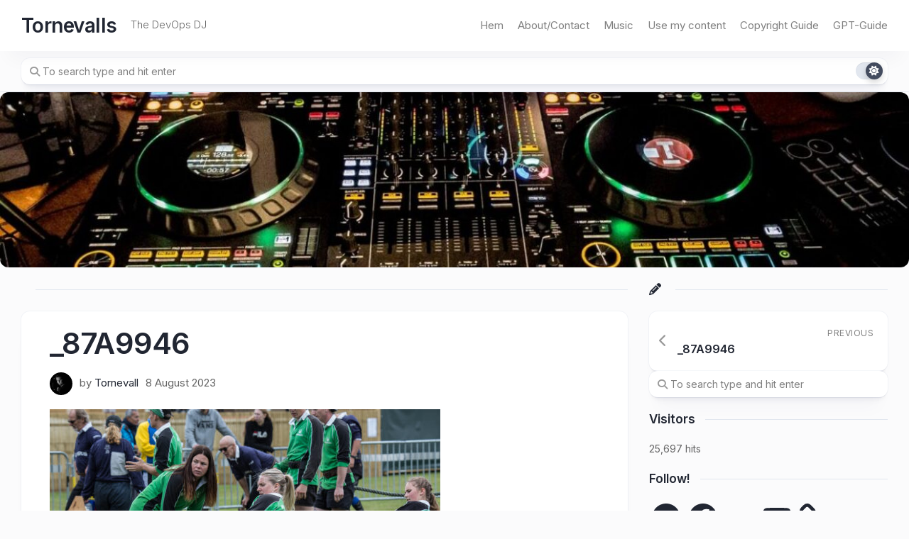

--- FILE ---
content_type: application/javascript; charset=utf-8
request_url: https://fundingchoicesmessages.google.com/f/AGSKWxUvxV1SBcG5oPKTNr6IkN2FWtswo_QKRdWGC1SgWWPN7jiz1rXrSbgJtSMT0noRBnTK6fCsh-jhB-wRg5up3MFsuYlKGbnG6hRdaKAG0i-LYwJAOyyNylkrXqgppLr_kd9o_oFrafgT0EAtr7Y15bXlvTn6pPL91HRC8LIFN3f__Fuw1tZaO67W7m-9/_/ad-record./columnadcounter.-120x400./ads160x600px./onesheet-ad-
body_size: -1290
content:
window['8304f509-c8cc-4b8d-abe4-a6e4308e6775'] = true;

--- FILE ---
content_type: application/javascript; charset=utf-8
request_url: https://fundingchoicesmessages.google.com/f/AGSKWxUpH46-eOYQY0Bq5EGYx8zP0JFsu1Yh_er28MFqAB1cA6TyoEm82ffbRbwMbf6mEqlB22mA4rh1isttK27XNPQzYGUTj-Dnx6Xu1cFKTeh2Vbg7lNdCYmCZhJhAhmoG1A5WdfIF1w==?fccs=W251bGwsbnVsbCxudWxsLG51bGwsbnVsbCxudWxsLFsxNzY4NDIxOTA1LDM3MDAwMDAwXSxudWxsLG51bGwsbnVsbCxbbnVsbCxbNyw5LDZdLG51bGwsMixudWxsLCJlbiIsbnVsbCxudWxsLG51bGwsbnVsbCxudWxsLDFdLCJodHRwczovL3d3dy50b3JuZXZhbGxzLnNlL184N2E5OTQ2LyIsbnVsbCxbWzgsIk05bGt6VWFaRHNnIl0sWzksImVuLVVTIl0sWzE5LCIyIl0sWzE3LCJbMF0iXSxbMjQsIiJdLFsyOSwiZmFsc2UiXV1d
body_size: 210
content:
if (typeof __googlefc.fcKernelManager.run === 'function') {"use strict";this.default_ContributorServingResponseClientJs=this.default_ContributorServingResponseClientJs||{};(function(_){var window=this;
try{
var np=function(a){this.A=_.t(a)};_.u(np,_.J);var op=function(a){this.A=_.t(a)};_.u(op,_.J);op.prototype.getWhitelistStatus=function(){return _.F(this,2)};var pp=function(a){this.A=_.t(a)};_.u(pp,_.J);var qp=_.Zc(pp),rp=function(a,b,c){this.B=a;this.j=_.A(b,np,1);this.l=_.A(b,_.Nk,3);this.F=_.A(b,op,4);a=this.B.location.hostname;this.D=_.Dg(this.j,2)&&_.O(this.j,2)!==""?_.O(this.j,2):a;a=new _.Og(_.Ok(this.l));this.C=new _.bh(_.q.document,this.D,a);this.console=null;this.o=new _.jp(this.B,c,a)};
rp.prototype.run=function(){if(_.O(this.j,3)){var a=this.C,b=_.O(this.j,3),c=_.dh(a),d=new _.Ug;b=_.fg(d,1,b);c=_.C(c,1,b);_.hh(a,c)}else _.eh(this.C,"FCNEC");_.lp(this.o,_.A(this.l,_.Ae,1),this.l.getDefaultConsentRevocationText(),this.l.getDefaultConsentRevocationCloseText(),this.l.getDefaultConsentRevocationAttestationText(),this.D);_.mp(this.o,_.F(this.F,1),this.F.getWhitelistStatus());var e;a=(e=this.B.googlefc)==null?void 0:e.__executeManualDeployment;a!==void 0&&typeof a==="function"&&_.Qo(this.o.G,
"manualDeploymentApi")};var sp=function(){};sp.prototype.run=function(a,b,c){var d;return _.v(function(e){d=qp(b);(new rp(a,d,c)).run();return e.return({})})};_.Rk(7,new sp);
}catch(e){_._DumpException(e)}
}).call(this,this.default_ContributorServingResponseClientJs);
// Google Inc.

//# sourceURL=/_/mss/boq-content-ads-contributor/_/js/k=boq-content-ads-contributor.ContributorServingResponseClientJs.en_US.M9lkzUaZDsg.es5.O/d=1/exm=ad_blocking_detection_executable,kernel_loader,loader_js_executable,web_iab_tcf_v2_signal_executable/ed=1/rs=AJlcJMzanTQvnnVdXXtZinnKRQ21NfsPog/m=cookie_refresh_executable
__googlefc.fcKernelManager.run('\x5b\x5b\x5b7,\x22\x5b\x5bnull,\\\x22tornevalls.se\\\x22,\\\x22AKsRol-RwevEec-oR3FstB3cckdpxApUupHSqPPLRbm0w8pm8rZTIVdkm3AcKzifNaw6AHggQYtq2MKQUYgc-F_hhtR8zyaNYCcLM1PqrCUrS9_GcHaHPQ8y3kGlqhEbKQc-iTyAhHKioekPXBfzXl1LFJnbnsYuGA\\\\u003d\\\\u003d\\\x22\x5d,null,\x5b\x5bnull,null,null,\\\x22https:\/\/fundingchoicesmessages.google.com\/f\/AGSKWxU2qEwflfbeBQPxe78oSNtKj4LfXRO-3y5JSV8SldWPzNw2vG4euxujfkTRW8-v6Yl8XdEqV5pXm9a-3eqBKXvzjPag1IsA92O2e5N5GZRBCXMDvK4vYM0waDVlp-vGDsZoAYyzvA\\\\u003d\\\\u003d\\\x22\x5d,null,null,\x5bnull,null,null,\\\x22https:\/\/fundingchoicesmessages.google.com\/el\/AGSKWxV9zoLMUcm3z75LpxPFWCFodaWRI2pLN148jP9UjvzwVpvBe9b058zsuqK4pInzIl5YU7SAtPxKzke5zZTeOcDLcU7d1B_uoQVfmaIk01cJDHhobzoPIeLWbIPiS-1y1wXLNUUrqg\\\\u003d\\\\u003d\\\x22\x5d,null,\x5bnull,\x5b7,9,6\x5d,null,2,null,\\\x22en\\\x22,null,null,null,null,null,1\x5d,null,\\\x22Privacy and cookie settings\\\x22,\\\x22Close\\\x22,null,null,null,\\\x22Managed by Google. Complies with IAB TCF. CMP ID: 300\\\x22\x5d,\x5b3,1\x5d\x5d\x22\x5d\x5d,\x5bnull,null,null,\x22https:\/\/fundingchoicesmessages.google.com\/f\/AGSKWxVoCxtYGPXoqQlm6DjnrliVbD98z5H1S3yo40ejR5g8f0sCvpAKG97s6MeTJ7UbAY4KE-7MbVZfT0UoMp_dLAPpQz8g7i4e_-adMcn5RJj33sL1tqpy_NyDtVjMYuKDeveswMNNFw\\u003d\\u003d\x22\x5d\x5d');}